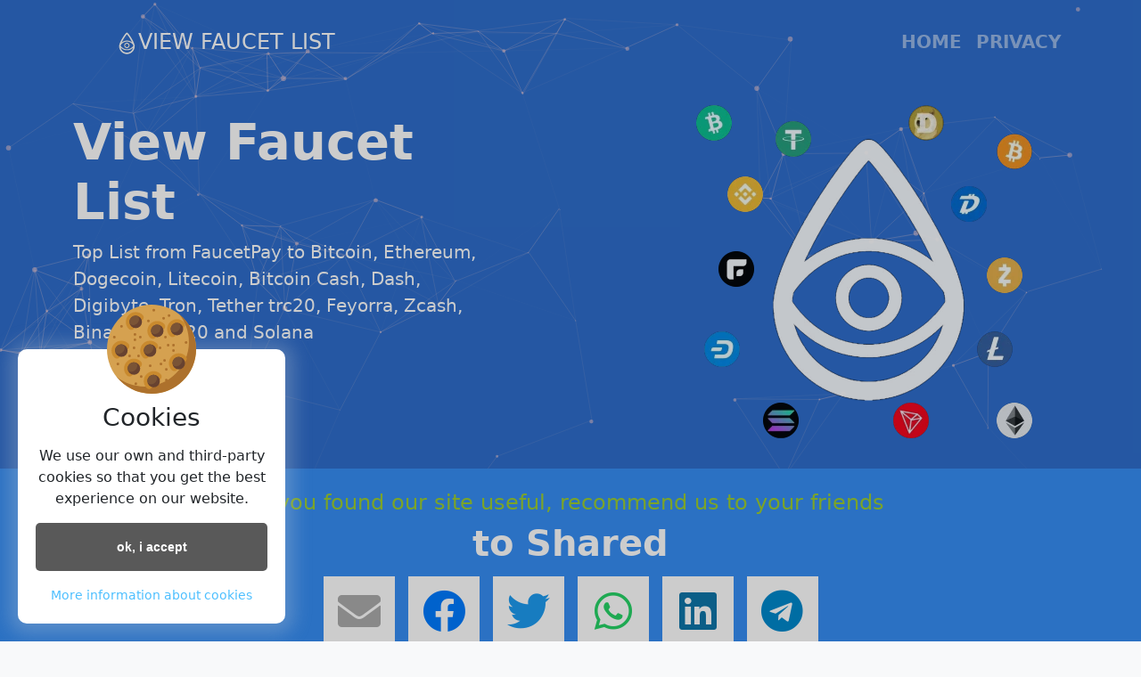

--- FILE ---
content_type: text/css
request_url: https://viewfaucet.com//assets/css/style.css
body_size: 468
content:

main{
  position: relative;
  z-index: 99;
  background: linear-gradient(#0086f9 40%, #ffdbdb);
}

.cont-view{
  background: #f8f9fa;
}

.container_top{
	background: linear-gradient(#39a4ff 40%, #ffdbdb);
}

section #services {
  text-align: center;
  transform: translatez(0);
}
section #services h2 {
  margin: 80px 0px 40px;
  color: #fff;
  font-size: 2.4em;
  text-transform: uppercase;
  text-align: center;
}
section #services li {
  width: 80px;
  height: 90px;
  display: inline-block;
  margin: 5px;
  list-style: none;
}
section #services li div {
  width: 80px;
  height: 80px;
  color: #74d4b3;
  font-size: 3.0em;
  text-align: center;
  line-height: 80px;
  background-color: #fff;
  transition: all 0.5s ease;
}
section #services li a {
  color: #77cc6d;
}
section #services li div:hover {
  transform: rotate(360deg);
  border-radius: 100px;
  
}
section #services li span {
  width: 80px;
  height: 20px;
  display: block;
  padding: 5px 0px;
  color: #fff;
  text-transform: uppercase;
  font-size: 0.9em;
  text-align: center;
}


/* style cookie */

/*
* {
  padding: 0;
  margin: 0;
  box-sizing: border-box;
}

body {
  background: #f2f2f2;
  font-family: 'Roboto', sans-serif;
}

p {
  margin-bottom: 20px;
  line-height: 150%;
}

main {
  margin: 20px auto;
  max-width: 1000px;
  background: #fff;
  min-height: 80vh;
  padding: 20px;
  border-radius: 10px;
}
*/
.alert-cookies {
  display: none;
  background: #fff;
  padding: 20px;
  width: calc(100% - 40px);
  max-width: 300px;
  line-height: 150%;
  border-radius: 10px;
  position: fixed;
  bottom: 20px;
  left: 20px;
  z-index: 100;
  padding-top: 60px;
  box-shadow: 0px 2px 20px 10px rgba(222,222,222,.25);
  text-align: center;
}

.alert-cookies.active {
  display: block;
}

.alert-cookies .galleta {
  max-width: 100px;
  position: absolute;
  top: -50px;
  left: calc(50% - 50px);
}

.alert-cookies .title,
.alert-cookies .parrafo {
  margin-bottom: 15px;
}

.alert-cookies .buton {
  width: 100%;
  background: #595959;
  border: none;
  color: #fff;
  font-family: 'Roboto', sans-serif;
  text-align: center;
  padding: 15px 20px;
  font-weight: 700;
  cursor: pointer;
  transition: .3s ease all;
  border-radius: 5px;
  margin-bottom: 15px;
  font-size: 14px;
}

.alert-cookies .buton:hover {
  background: #000;
}

.alert-cookies .enlace {
  color: #4DBFFF;
  text-decoration: none;
  font-size: 14px;
}

.alert-cookies .enlace:hover {
  text-decoration: underline;
}

.fondo-alert-cookies {
  display: none;
  background: rgba(0,0,0,.20);
  position: fixed;
  z-index: 99;
  width: 100vw;
  height: 100vh;
  top: 0;
  left: 0;
}

.fondo-alert-cookies.active {
  display: block;
}

/* particles */
#particles-js {
  height: 100vh; 
  width: 100%;
    position: fixed;
    z-index: -1;
}


#line-container {
    width: 100%;
    height: 10px;
    margin: 0px auto;
}

#line-container .progress-text{
  color: white !important;
}

.bi-battery-full::before, 
.bi-battery-half::before, 
.bi-battery::before {
    transform: rotate(270deg);
}


--- FILE ---
content_type: text/plain; charset=utf-8
request_url: https://axgbr.com/400/9202760?oo=1&sw_version=v1.776.0-s&oaid=0802ca6d1053446de34796cc28bace0c&st=true
body_size: -100
content:
{"fakepushReloadScript":true, "fakepushZoneId":9202760, "fakepushScriptSrc":"https://dd133.com/vignette.min.js"}

--- FILE ---
content_type: application/x-javascript
request_url: https://viewfaucet.com/assets/js/cookies.js
body_size: -235
content:
const butonAcceptCookies = document.getElementById('btn-accept-cookies');
const alertCookies = document.getElementById('alert-cookies');
const fondoAvisoCookies = document.getElementById('fondo-alert-cookies');

dataLayer = [];

if(!localStorage.getItem('cookies-aceptadas')){
	alertCookies.classList.add('active');
	fondoAvisoCookies.classList.add('active');
} else {
	dataLayer.push({'event': 'cookies-aceptadas'});
}

butonAcceptCookies.addEventListener('click', () => {
	alertCookies.classList.remove('active');
	fondoAvisoCookies.classList.remove('active');

	localStorage.setItem('cookies-aceptadas', true);

	dataLayer.push({'event': 'cookies-aceptadas'});
});